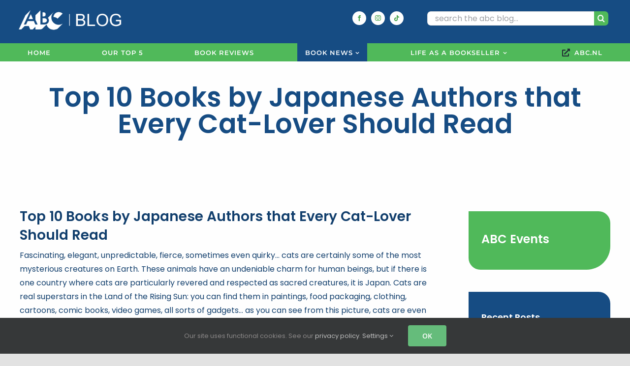

--- FILE ---
content_type: text/html; charset=UTF-8
request_url: https://blog.abc.nl/japanese-cat-lover-books/
body_size: 83074
content:
<!DOCTYPE html>
<html class="avada-html-layout-wide avada-html-header-position-top" lang="en-US" prefix="og: http://ogp.me/ns# fb: http://ogp.me/ns/fb#">
<head>
	<meta http-equiv="X-UA-Compatible" content="IE=edge" />
	<meta http-equiv="Content-Type" content="text/html; charset=utf-8"/>
	<meta name="viewport" content="width=device-width, initial-scale=1" />
	<meta name='robots' content='index, follow, max-image-preview:large, max-snippet:-1, max-video-preview:-1' />
	<style>img:is([sizes="auto" i], [sizes^="auto," i]) { contain-intrinsic-size: 3000px 1500px }</style>
	
	<!-- This site is optimized with the Yoast SEO Premium plugin v24.8 (Yoast SEO v26.4) - https://yoast.com/wordpress/plugins/seo/ -->
	<title>Top 10 Books by Japanese Authors that Every Cat-Lover Should Read</title>
	<meta name="description" content="Fascinating, elegant, unpredictable, fierce, sometimes even quirky. Here are some of the most fun Japanese books for cat lovers." />
	<link rel="canonical" href="https://blog.abc.nl/japanese-cat-lover-books/" />
	<meta property="og:locale" content="en_US" />
	<meta property="og:type" content="article" />
	<meta property="og:title" content="Top 10 Books by Japanese Authors that Every Cat-Lover Should Read" />
	<meta property="og:description" content="Fascinating, elegant, unpredictable, fierce, sometimes even quirky. Here are some of the most fun Japanese books for cat lovers." />
	<meta property="og:url" content="https://blog.abc.nl/japanese-cat-lover-books/" />
	<meta property="og:site_name" content="ABC Blog" />
	<meta property="article:publisher" content="https://www.facebook.com/theamericanbookcenter/" />
	<meta property="article:published_time" content="2022-03-07T15:31:45+00:00" />
	<meta property="article:modified_time" content="2022-08-27T12:27:59+00:00" />
	<meta property="og:image" content="https://blog.abc.nl/wp-content/uploads/2022/03/Image-1-1.jpg" />
	<meta property="og:image:width" content="700" />
	<meta property="og:image:height" content="466" />
	<meta property="og:image:type" content="image/jpeg" />
	<meta name="author" content="Carla" />
	<meta name="twitter:card" content="summary_large_image" />
	<meta name="twitter:creator" content="@ABCBooksNL" />
	<meta name="twitter:site" content="@ABCBooksNL" />
	<meta name="twitter:label1" content="Written by" />
	<meta name="twitter:data1" content="Carla" />
	<meta name="twitter:label2" content="Est. reading time" />
	<meta name="twitter:data2" content="9 minutes" />
	<script type="application/ld+json" class="yoast-schema-graph">{"@context":"https://schema.org","@graph":[{"@type":"Article","@id":"https://blog.abc.nl/japanese-cat-lover-books/#article","isPartOf":{"@id":"https://blog.abc.nl/japanese-cat-lover-books/"},"author":{"name":"Carla","@id":"https://blog.abc.nl/#/schema/person/7d0d04cee65f2632b6ffe403a9a5af22"},"headline":"Top 10 Books by Japanese Authors that Every Cat-Lover Should Read","datePublished":"2022-03-07T15:31:45+00:00","dateModified":"2022-08-27T12:27:59+00:00","mainEntityOfPage":{"@id":"https://blog.abc.nl/japanese-cat-lover-books/"},"wordCount":1462,"publisher":{"@id":"https://blog.abc.nl/#organization"},"image":{"@id":"https://blog.abc.nl/japanese-cat-lover-books/#primaryimage"},"thumbnailUrl":"https://blog.abc.nl/wp-content/uploads/2022/03/Image-1-1.jpg","keywords":["Best of Lists","Japanese Fiction"],"articleSection":["Best of lists","News &amp; Trending"],"inLanguage":"en-US"},{"@type":"WebPage","@id":"https://blog.abc.nl/japanese-cat-lover-books/","url":"https://blog.abc.nl/japanese-cat-lover-books/","name":"Top 10 Books by Japanese Authors that Every Cat-Lover Should Read","isPartOf":{"@id":"https://blog.abc.nl/#website"},"primaryImageOfPage":{"@id":"https://blog.abc.nl/japanese-cat-lover-books/#primaryimage"},"image":{"@id":"https://blog.abc.nl/japanese-cat-lover-books/#primaryimage"},"thumbnailUrl":"https://blog.abc.nl/wp-content/uploads/2022/03/Image-1-1.jpg","datePublished":"2022-03-07T15:31:45+00:00","dateModified":"2022-08-27T12:27:59+00:00","description":"Fascinating, elegant, unpredictable, fierce, sometimes even quirky. Here are some of the most fun Japanese books for cat lovers.","breadcrumb":{"@id":"https://blog.abc.nl/japanese-cat-lover-books/#breadcrumb"},"inLanguage":"en-US","potentialAction":[{"@type":"ReadAction","target":["https://blog.abc.nl/japanese-cat-lover-books/"]}]},{"@type":"ImageObject","inLanguage":"en-US","@id":"https://blog.abc.nl/japanese-cat-lover-books/#primaryimage","url":"https://blog.abc.nl/wp-content/uploads/2022/03/Image-1-1.jpg","contentUrl":"https://blog.abc.nl/wp-content/uploads/2022/03/Image-1-1.jpg","width":700,"height":466,"caption":"catlover 1"},{"@type":"BreadcrumbList","@id":"https://blog.abc.nl/japanese-cat-lover-books/#breadcrumb","itemListElement":[{"@type":"ListItem","position":1,"name":"Home","item":"https://blog.abc.nl/"},{"@type":"ListItem","position":2,"name":"Top 10 Books by Japanese Authors that Every Cat-Lover Should Read"}]},{"@type":"WebSite","@id":"https://blog.abc.nl/#website","url":"https://blog.abc.nl/","name":"ABC Blog","description":"The American Book Center Blog","publisher":{"@id":"https://blog.abc.nl/#organization"},"potentialAction":[{"@type":"SearchAction","target":{"@type":"EntryPoint","urlTemplate":"https://blog.abc.nl/?s={search_term_string}"},"query-input":{"@type":"PropertyValueSpecification","valueRequired":true,"valueName":"search_term_string"}}],"inLanguage":"en-US"},{"@type":"Organization","@id":"https://blog.abc.nl/#organization","name":"ABC Blog","url":"https://blog.abc.nl/","logo":{"@type":"ImageObject","inLanguage":"en-US","@id":"https://blog.abc.nl/#/schema/logo/image/","url":"https://blog.abc.nl/wp-content/uploads/2021/12/bloglogo_2015.png","contentUrl":"https://blog.abc.nl/wp-content/uploads/2021/12/bloglogo_2015.png","width":412,"height":73,"caption":"ABC Blog"},"image":{"@id":"https://blog.abc.nl/#/schema/logo/image/"},"sameAs":["https://www.facebook.com/theamericanbookcenter/","https://x.com/ABCBooksNL","https://www.instagram.com/theamericanbookcenter/","https://www.instagram.com/theamericanbookcenter_dh/","https://www.tiktok.com/@theamericanbookcenter"]},{"@type":"Person","@id":"https://blog.abc.nl/#/schema/person/7d0d04cee65f2632b6ffe403a9a5af22","name":"Carla","image":{"@type":"ImageObject","inLanguage":"en-US","@id":"https://blog.abc.nl/#/schema/person/image/","url":"https://secure.gravatar.com/avatar/7b4800372192698ef7460acf71ac6a46a4644bd3860d0ee0e2520833015b1d35?s=96&d=mm&r=g","contentUrl":"https://secure.gravatar.com/avatar/7b4800372192698ef7460acf71ac6a46a4644bd3860d0ee0e2520833015b1d35?s=96&d=mm&r=g","caption":"Carla"},"url":"https://blog.abc.nl/author/carla/"}]}</script>
	<!-- / Yoast SEO Premium plugin. -->


<link rel="alternate" type="application/rss+xml" title="ABC Blog &raquo; Feed" href="https://blog.abc.nl/feed/" />
<link rel="alternate" type="application/rss+xml" title="ABC Blog &raquo; Comments Feed" href="https://blog.abc.nl/comments/feed/" />
					<link rel="shortcut icon" href="https://blog.abc.nl/wp-content/uploads/2022/04/Favicon-64x64-1.png" type="image/x-icon" />
		
		
		
									<meta name="description" content="Top 10 Books by Japanese Authors that Every Cat-Lover Should Read
Fascinating, elegant, unpredictable, fierce, sometimes even quirky… cats are certainly some of the most mysterious creatures on Earth. These animals have an undeniable charm for human beings, but if there is one country where cats are particularly revered and respected as sacred creatures, it"/>
				
		<meta property="og:locale" content="en_US"/>
		<meta property="og:type" content="article"/>
		<meta property="og:site_name" content="ABC Blog"/>
		<meta property="og:title" content="Top 10 Books by Japanese Authors that Every Cat-Lover Should Read"/>
				<meta property="og:description" content="Top 10 Books by Japanese Authors that Every Cat-Lover Should Read
Fascinating, elegant, unpredictable, fierce, sometimes even quirky… cats are certainly some of the most mysterious creatures on Earth. These animals have an undeniable charm for human beings, but if there is one country where cats are particularly revered and respected as sacred creatures, it"/>
				<meta property="og:url" content="https://blog.abc.nl/japanese-cat-lover-books/"/>
										<meta property="article:published_time" content="2022-03-07T15:31:45+01:00"/>
							<meta property="article:modified_time" content="2022-08-27T12:27:59+01:00"/>
								<meta name="author" content="Carla"/>
								<meta property="og:image" content="https://blog.abc.nl/wp-content/uploads/2022/03/Image-1-1.jpg"/>
		<meta property="og:image:width" content="700"/>
		<meta property="og:image:height" content="466"/>
		<meta property="og:image:type" content="image/jpeg"/>
				<link rel='stylesheet' id='wp-block-library-css' href='https://blog.abc.nl/wp-includes/css/dist/block-library/style.min.css?ver=6.8.3' type='text/css' media='all' />
<style id='wp-block-library-theme-inline-css' type='text/css'>
.wp-block-audio :where(figcaption){color:#555;font-size:13px;text-align:center}.is-dark-theme .wp-block-audio :where(figcaption){color:#ffffffa6}.wp-block-audio{margin:0 0 1em}.wp-block-code{border:1px solid #ccc;border-radius:4px;font-family:Menlo,Consolas,monaco,monospace;padding:.8em 1em}.wp-block-embed :where(figcaption){color:#555;font-size:13px;text-align:center}.is-dark-theme .wp-block-embed :where(figcaption){color:#ffffffa6}.wp-block-embed{margin:0 0 1em}.blocks-gallery-caption{color:#555;font-size:13px;text-align:center}.is-dark-theme .blocks-gallery-caption{color:#ffffffa6}:root :where(.wp-block-image figcaption){color:#555;font-size:13px;text-align:center}.is-dark-theme :root :where(.wp-block-image figcaption){color:#ffffffa6}.wp-block-image{margin:0 0 1em}.wp-block-pullquote{border-bottom:4px solid;border-top:4px solid;color:currentColor;margin-bottom:1.75em}.wp-block-pullquote cite,.wp-block-pullquote footer,.wp-block-pullquote__citation{color:currentColor;font-size:.8125em;font-style:normal;text-transform:uppercase}.wp-block-quote{border-left:.25em solid;margin:0 0 1.75em;padding-left:1em}.wp-block-quote cite,.wp-block-quote footer{color:currentColor;font-size:.8125em;font-style:normal;position:relative}.wp-block-quote:where(.has-text-align-right){border-left:none;border-right:.25em solid;padding-left:0;padding-right:1em}.wp-block-quote:where(.has-text-align-center){border:none;padding-left:0}.wp-block-quote.is-large,.wp-block-quote.is-style-large,.wp-block-quote:where(.is-style-plain){border:none}.wp-block-search .wp-block-search__label{font-weight:700}.wp-block-search__button{border:1px solid #ccc;padding:.375em .625em}:where(.wp-block-group.has-background){padding:1.25em 2.375em}.wp-block-separator.has-css-opacity{opacity:.4}.wp-block-separator{border:none;border-bottom:2px solid;margin-left:auto;margin-right:auto}.wp-block-separator.has-alpha-channel-opacity{opacity:1}.wp-block-separator:not(.is-style-wide):not(.is-style-dots){width:100px}.wp-block-separator.has-background:not(.is-style-dots){border-bottom:none;height:1px}.wp-block-separator.has-background:not(.is-style-wide):not(.is-style-dots){height:2px}.wp-block-table{margin:0 0 1em}.wp-block-table td,.wp-block-table th{word-break:normal}.wp-block-table :where(figcaption){color:#555;font-size:13px;text-align:center}.is-dark-theme .wp-block-table :where(figcaption){color:#ffffffa6}.wp-block-video :where(figcaption){color:#555;font-size:13px;text-align:center}.is-dark-theme .wp-block-video :where(figcaption){color:#ffffffa6}.wp-block-video{margin:0 0 1em}:root :where(.wp-block-template-part.has-background){margin-bottom:0;margin-top:0;padding:1.25em 2.375em}
</style>
<style id='classic-theme-styles-inline-css' type='text/css'>
/*! This file is auto-generated */
.wp-block-button__link{color:#fff;background-color:#32373c;border-radius:9999px;box-shadow:none;text-decoration:none;padding:calc(.667em + 2px) calc(1.333em + 2px);font-size:1.125em}.wp-block-file__button{background:#32373c;color:#fff;text-decoration:none}
</style>
<style id='qsm-quiz-style-inline-css' type='text/css'>


</style>
<style id='global-styles-inline-css' type='text/css'>
:root{--wp--preset--aspect-ratio--square: 1;--wp--preset--aspect-ratio--4-3: 4/3;--wp--preset--aspect-ratio--3-4: 3/4;--wp--preset--aspect-ratio--3-2: 3/2;--wp--preset--aspect-ratio--2-3: 2/3;--wp--preset--aspect-ratio--16-9: 16/9;--wp--preset--aspect-ratio--9-16: 9/16;--wp--preset--color--black: #000000;--wp--preset--color--cyan-bluish-gray: #abb8c3;--wp--preset--color--white: #ffffff;--wp--preset--color--pale-pink: #f78da7;--wp--preset--color--vivid-red: #cf2e2e;--wp--preset--color--luminous-vivid-orange: #ff6900;--wp--preset--color--luminous-vivid-amber: #fcb900;--wp--preset--color--light-green-cyan: #7bdcb5;--wp--preset--color--vivid-green-cyan: #00d084;--wp--preset--color--pale-cyan-blue: #8ed1fc;--wp--preset--color--vivid-cyan-blue: #0693e3;--wp--preset--color--vivid-purple: #9b51e0;--wp--preset--color--awb-color-1: #ffffff;--wp--preset--color--awb-color-2: #f9f9fb;--wp--preset--color--awb-color-3: #f2f3f5;--wp--preset--color--awb-color-4: #e2e2e2;--wp--preset--color--awb-color-5: #50b95a;--wp--preset--color--awb-color-6: #4a4e57;--wp--preset--color--awb-color-7: #164c83;--wp--preset--color--awb-color-8: #212934;--wp--preset--color--awb-color-custom-10: rgba(255,0,0,0.65);--wp--preset--gradient--vivid-cyan-blue-to-vivid-purple: linear-gradient(135deg,rgba(6,147,227,1) 0%,rgb(155,81,224) 100%);--wp--preset--gradient--light-green-cyan-to-vivid-green-cyan: linear-gradient(135deg,rgb(122,220,180) 0%,rgb(0,208,130) 100%);--wp--preset--gradient--luminous-vivid-amber-to-luminous-vivid-orange: linear-gradient(135deg,rgba(252,185,0,1) 0%,rgba(255,105,0,1) 100%);--wp--preset--gradient--luminous-vivid-orange-to-vivid-red: linear-gradient(135deg,rgba(255,105,0,1) 0%,rgb(207,46,46) 100%);--wp--preset--gradient--very-light-gray-to-cyan-bluish-gray: linear-gradient(135deg,rgb(238,238,238) 0%,rgb(169,184,195) 100%);--wp--preset--gradient--cool-to-warm-spectrum: linear-gradient(135deg,rgb(74,234,220) 0%,rgb(151,120,209) 20%,rgb(207,42,186) 40%,rgb(238,44,130) 60%,rgb(251,105,98) 80%,rgb(254,248,76) 100%);--wp--preset--gradient--blush-light-purple: linear-gradient(135deg,rgb(255,206,236) 0%,rgb(152,150,240) 100%);--wp--preset--gradient--blush-bordeaux: linear-gradient(135deg,rgb(254,205,165) 0%,rgb(254,45,45) 50%,rgb(107,0,62) 100%);--wp--preset--gradient--luminous-dusk: linear-gradient(135deg,rgb(255,203,112) 0%,rgb(199,81,192) 50%,rgb(65,88,208) 100%);--wp--preset--gradient--pale-ocean: linear-gradient(135deg,rgb(255,245,203) 0%,rgb(182,227,212) 50%,rgb(51,167,181) 100%);--wp--preset--gradient--electric-grass: linear-gradient(135deg,rgb(202,248,128) 0%,rgb(113,206,126) 100%);--wp--preset--gradient--midnight: linear-gradient(135deg,rgb(2,3,129) 0%,rgb(40,116,252) 100%);--wp--preset--font-size--small: 12px;--wp--preset--font-size--medium: 20px;--wp--preset--font-size--large: 24px;--wp--preset--font-size--x-large: 42px;--wp--preset--font-size--normal: 16px;--wp--preset--font-size--xlarge: 32px;--wp--preset--font-size--huge: 48px;--wp--preset--spacing--20: 0.44rem;--wp--preset--spacing--30: 0.67rem;--wp--preset--spacing--40: 1rem;--wp--preset--spacing--50: 1.5rem;--wp--preset--spacing--60: 2.25rem;--wp--preset--spacing--70: 3.38rem;--wp--preset--spacing--80: 5.06rem;--wp--preset--shadow--natural: 6px 6px 9px rgba(0, 0, 0, 0.2);--wp--preset--shadow--deep: 12px 12px 50px rgba(0, 0, 0, 0.4);--wp--preset--shadow--sharp: 6px 6px 0px rgba(0, 0, 0, 0.2);--wp--preset--shadow--outlined: 6px 6px 0px -3px rgba(255, 255, 255, 1), 6px 6px rgba(0, 0, 0, 1);--wp--preset--shadow--crisp: 6px 6px 0px rgba(0, 0, 0, 1);}:where(.is-layout-flex){gap: 0.5em;}:where(.is-layout-grid){gap: 0.5em;}body .is-layout-flex{display: flex;}.is-layout-flex{flex-wrap: wrap;align-items: center;}.is-layout-flex > :is(*, div){margin: 0;}body .is-layout-grid{display: grid;}.is-layout-grid > :is(*, div){margin: 0;}:where(.wp-block-columns.is-layout-flex){gap: 2em;}:where(.wp-block-columns.is-layout-grid){gap: 2em;}:where(.wp-block-post-template.is-layout-flex){gap: 1.25em;}:where(.wp-block-post-template.is-layout-grid){gap: 1.25em;}.has-black-color{color: var(--wp--preset--color--black) !important;}.has-cyan-bluish-gray-color{color: var(--wp--preset--color--cyan-bluish-gray) !important;}.has-white-color{color: var(--wp--preset--color--white) !important;}.has-pale-pink-color{color: var(--wp--preset--color--pale-pink) !important;}.has-vivid-red-color{color: var(--wp--preset--color--vivid-red) !important;}.has-luminous-vivid-orange-color{color: var(--wp--preset--color--luminous-vivid-orange) !important;}.has-luminous-vivid-amber-color{color: var(--wp--preset--color--luminous-vivid-amber) !important;}.has-light-green-cyan-color{color: var(--wp--preset--color--light-green-cyan) !important;}.has-vivid-green-cyan-color{color: var(--wp--preset--color--vivid-green-cyan) !important;}.has-pale-cyan-blue-color{color: var(--wp--preset--color--pale-cyan-blue) !important;}.has-vivid-cyan-blue-color{color: var(--wp--preset--color--vivid-cyan-blue) !important;}.has-vivid-purple-color{color: var(--wp--preset--color--vivid-purple) !important;}.has-black-background-color{background-color: var(--wp--preset--color--black) !important;}.has-cyan-bluish-gray-background-color{background-color: var(--wp--preset--color--cyan-bluish-gray) !important;}.has-white-background-color{background-color: var(--wp--preset--color--white) !important;}.has-pale-pink-background-color{background-color: var(--wp--preset--color--pale-pink) !important;}.has-vivid-red-background-color{background-color: var(--wp--preset--color--vivid-red) !important;}.has-luminous-vivid-orange-background-color{background-color: var(--wp--preset--color--luminous-vivid-orange) !important;}.has-luminous-vivid-amber-background-color{background-color: var(--wp--preset--color--luminous-vivid-amber) !important;}.has-light-green-cyan-background-color{background-color: var(--wp--preset--color--light-green-cyan) !important;}.has-vivid-green-cyan-background-color{background-color: var(--wp--preset--color--vivid-green-cyan) !important;}.has-pale-cyan-blue-background-color{background-color: var(--wp--preset--color--pale-cyan-blue) !important;}.has-vivid-cyan-blue-background-color{background-color: var(--wp--preset--color--vivid-cyan-blue) !important;}.has-vivid-purple-background-color{background-color: var(--wp--preset--color--vivid-purple) !important;}.has-black-border-color{border-color: var(--wp--preset--color--black) !important;}.has-cyan-bluish-gray-border-color{border-color: var(--wp--preset--color--cyan-bluish-gray) !important;}.has-white-border-color{border-color: var(--wp--preset--color--white) !important;}.has-pale-pink-border-color{border-color: var(--wp--preset--color--pale-pink) !important;}.has-vivid-red-border-color{border-color: var(--wp--preset--color--vivid-red) !important;}.has-luminous-vivid-orange-border-color{border-color: var(--wp--preset--color--luminous-vivid-orange) !important;}.has-luminous-vivid-amber-border-color{border-color: var(--wp--preset--color--luminous-vivid-amber) !important;}.has-light-green-cyan-border-color{border-color: var(--wp--preset--color--light-green-cyan) !important;}.has-vivid-green-cyan-border-color{border-color: var(--wp--preset--color--vivid-green-cyan) !important;}.has-pale-cyan-blue-border-color{border-color: var(--wp--preset--color--pale-cyan-blue) !important;}.has-vivid-cyan-blue-border-color{border-color: var(--wp--preset--color--vivid-cyan-blue) !important;}.has-vivid-purple-border-color{border-color: var(--wp--preset--color--vivid-purple) !important;}.has-vivid-cyan-blue-to-vivid-purple-gradient-background{background: var(--wp--preset--gradient--vivid-cyan-blue-to-vivid-purple) !important;}.has-light-green-cyan-to-vivid-green-cyan-gradient-background{background: var(--wp--preset--gradient--light-green-cyan-to-vivid-green-cyan) !important;}.has-luminous-vivid-amber-to-luminous-vivid-orange-gradient-background{background: var(--wp--preset--gradient--luminous-vivid-amber-to-luminous-vivid-orange) !important;}.has-luminous-vivid-orange-to-vivid-red-gradient-background{background: var(--wp--preset--gradient--luminous-vivid-orange-to-vivid-red) !important;}.has-very-light-gray-to-cyan-bluish-gray-gradient-background{background: var(--wp--preset--gradient--very-light-gray-to-cyan-bluish-gray) !important;}.has-cool-to-warm-spectrum-gradient-background{background: var(--wp--preset--gradient--cool-to-warm-spectrum) !important;}.has-blush-light-purple-gradient-background{background: var(--wp--preset--gradient--blush-light-purple) !important;}.has-blush-bordeaux-gradient-background{background: var(--wp--preset--gradient--blush-bordeaux) !important;}.has-luminous-dusk-gradient-background{background: var(--wp--preset--gradient--luminous-dusk) !important;}.has-pale-ocean-gradient-background{background: var(--wp--preset--gradient--pale-ocean) !important;}.has-electric-grass-gradient-background{background: var(--wp--preset--gradient--electric-grass) !important;}.has-midnight-gradient-background{background: var(--wp--preset--gradient--midnight) !important;}.has-small-font-size{font-size: var(--wp--preset--font-size--small) !important;}.has-medium-font-size{font-size: var(--wp--preset--font-size--medium) !important;}.has-large-font-size{font-size: var(--wp--preset--font-size--large) !important;}.has-x-large-font-size{font-size: var(--wp--preset--font-size--x-large) !important;}
:where(.wp-block-post-template.is-layout-flex){gap: 1.25em;}:where(.wp-block-post-template.is-layout-grid){gap: 1.25em;}
:where(.wp-block-columns.is-layout-flex){gap: 2em;}:where(.wp-block-columns.is-layout-grid){gap: 2em;}
:root :where(.wp-block-pullquote){font-size: 1.5em;line-height: 1.6;}
</style>
<link rel='stylesheet' id='mailerlite_forms.css-css' href='https://blog.abc.nl/wp-content/plugins/official-mailerlite-sign-up-forms/assets/css/mailerlite_forms.css?ver=1.7.14' type='text/css' media='all' />
<link rel='stylesheet' id='child-style-css' href='https://blog.abc.nl/wp-content/themes/Avada-Child-Theme/style.css?ver=6.8.3' type='text/css' media='all' />
<link rel='stylesheet' id='fusion-dynamic-css-css' href='https://blog.abc.nl/wp-content/uploads/fusion-styles/f4742bb71cf457ade9d99ac097c0fb47.min.css?ver=3.12.2' type='text/css' media='all' />
<script type="text/javascript" async src="https://blog.abc.nl/wp-content/plugins/burst-statistics/helpers/timeme/timeme.min.js?ver=1762867240" id="burst-timeme-js"></script>
<script type="text/javascript" id="burst-js-extra">
/* <![CDATA[ */
var burst = {"tracking":{"isInitialHit":true,"lastUpdateTimestamp":0,"beacon_url":"https:\/\/blog.abc.nl\/wp-content\/plugins\/burst-statistics\/endpoint.php","ajaxUrl":"https:\/\/blog.abc.nl\/wp-admin\/admin-ajax.php"},"options":{"cookieless":0,"pageUrl":"https:\/\/blog.abc.nl\/japanese-cat-lover-books\/","beacon_enabled":1,"do_not_track":0,"enable_turbo_mode":0,"track_url_change":0,"cookie_retention_days":30,"debug":0},"goals":{"completed":[],"scriptUrl":"https:\/\/blog.abc.nl\/wp-content\/plugins\/burst-statistics\/assets\/js\/build\/burst-goals.js?v=1762867240","active":[]},"cache":{"uid":null,"fingerprint":null,"isUserAgent":null,"isDoNotTrack":null,"useCookies":null}};
/* ]]> */
</script>
<script type="text/javascript" async src="https://blog.abc.nl/wp-content/plugins/burst-statistics/assets/js/build/burst.min.js?ver=1762867240" id="burst-js"></script>
<script type="text/javascript" src="https://blog.abc.nl/wp-includes/js/jquery/jquery.min.js?ver=3.7.1" id="jquery-core-js"></script>
<link rel="https://api.w.org/" href="https://blog.abc.nl/wp-json/" /><link rel="alternate" title="JSON" type="application/json" href="https://blog.abc.nl/wp-json/wp/v2/posts/911" /><link rel="EditURI" type="application/rsd+xml" title="RSD" href="https://blog.abc.nl/xmlrpc.php?rsd" />
<meta name="generator" content="WordPress 6.8.3" />
<link rel='shortlink' href='https://blog.abc.nl/?p=911' />
<link rel="alternate" title="oEmbed (JSON)" type="application/json+oembed" href="https://blog.abc.nl/wp-json/oembed/1.0/embed?url=https%3A%2F%2Fblog.abc.nl%2Fjapanese-cat-lover-books%2F" />
<link rel="alternate" title="oEmbed (XML)" type="text/xml+oembed" href="https://blog.abc.nl/wp-json/oembed/1.0/embed?url=https%3A%2F%2Fblog.abc.nl%2Fjapanese-cat-lover-books%2F&#038;format=xml" />
        <!-- MailerLite Universal -->
        <script>
            (function(w,d,e,u,f,l,n){w[f]=w[f]||function(){(w[f].q=w[f].q||[])
                .push(arguments);},l=d.createElement(e),l.async=1,l.src=u,
                n=d.getElementsByTagName(e)[0],n.parentNode.insertBefore(l,n);})
            (window,document,'script','https://assets.mailerlite.com/js/universal.js','ml');
            ml('account', '1026529');
            ml('enablePopups', true);
        </script>
        <!-- End MailerLite Universal -->
        <meta name="generator" content="performance-lab 4.0.0; plugins: ">
<link rel="preload" href="https://blog.abc.nl/wp-content/themes/Avada/includes/lib/assets/fonts/icomoon/awb-icons.woff" as="font" type="font/woff" crossorigin><link rel="preload" href="//blog.abc.nl/wp-content/themes/Avada/includes/lib/assets/fonts/fontawesome/webfonts/fa-brands-400.woff2" as="font" type="font/woff2" crossorigin><link rel="preload" href="//blog.abc.nl/wp-content/themes/Avada/includes/lib/assets/fonts/fontawesome/webfonts/fa-regular-400.woff2" as="font" type="font/woff2" crossorigin><link rel="preload" href="//blog.abc.nl/wp-content/themes/Avada/includes/lib/assets/fonts/fontawesome/webfonts/fa-solid-900.woff2" as="font" type="font/woff2" crossorigin><style type="text/css" id="css-fb-visibility">@media screen and (max-width: 640px){.fusion-no-small-visibility{display:none !important;}body .sm-text-align-center{text-align:center !important;}body .sm-text-align-left{text-align:left !important;}body .sm-text-align-right{text-align:right !important;}body .sm-flex-align-center{justify-content:center !important;}body .sm-flex-align-flex-start{justify-content:flex-start !important;}body .sm-flex-align-flex-end{justify-content:flex-end !important;}body .sm-mx-auto{margin-left:auto !important;margin-right:auto !important;}body .sm-ml-auto{margin-left:auto !important;}body .sm-mr-auto{margin-right:auto !important;}body .fusion-absolute-position-small{position:absolute;top:auto;width:100%;}.awb-sticky.awb-sticky-small{ position: sticky; top: var(--awb-sticky-offset,0); }}@media screen and (min-width: 641px) and (max-width: 1024px){.fusion-no-medium-visibility{display:none !important;}body .md-text-align-center{text-align:center !important;}body .md-text-align-left{text-align:left !important;}body .md-text-align-right{text-align:right !important;}body .md-flex-align-center{justify-content:center !important;}body .md-flex-align-flex-start{justify-content:flex-start !important;}body .md-flex-align-flex-end{justify-content:flex-end !important;}body .md-mx-auto{margin-left:auto !important;margin-right:auto !important;}body .md-ml-auto{margin-left:auto !important;}body .md-mr-auto{margin-right:auto !important;}body .fusion-absolute-position-medium{position:absolute;top:auto;width:100%;}.awb-sticky.awb-sticky-medium{ position: sticky; top: var(--awb-sticky-offset,0); }}@media screen and (min-width: 1025px){.fusion-no-large-visibility{display:none !important;}body .lg-text-align-center{text-align:center !important;}body .lg-text-align-left{text-align:left !important;}body .lg-text-align-right{text-align:right !important;}body .lg-flex-align-center{justify-content:center !important;}body .lg-flex-align-flex-start{justify-content:flex-start !important;}body .lg-flex-align-flex-end{justify-content:flex-end !important;}body .lg-mx-auto{margin-left:auto !important;margin-right:auto !important;}body .lg-ml-auto{margin-left:auto !important;}body .lg-mr-auto{margin-right:auto !important;}body .fusion-absolute-position-large{position:absolute;top:auto;width:100%;}.awb-sticky.awb-sticky-large{ position: sticky; top: var(--awb-sticky-offset,0); }}</style>		<script type="text/javascript">
			var doc = document.documentElement;
			doc.setAttribute( 'data-useragent', navigator.userAgent );
		</script>
		<!-- Google Analytics -->
<noscript class="fusion-hidden" data-privacy-script="true" data-privacy-type="tracking">
	(function(i,s,o,g,r,a,m){i['GoogleAnalyticsObject']=r;i[r]=i[r]||function(){
	(i[r].q=i[r].q||[]).push(arguments)},i[r].l=1*new Date();a=s.createElement(o),
	m=s.getElementsByTagName(o)[0];a.async=1;a.data-privacy-src=g;m.parentNode.insertBefore(a,m)
	})(window,document,'script','https://www.google-analytics.com/analytics.js','ga');

	ga('create', 'UA-26967246-1', 'auto');
	ga('set', 'anonymizeIp', true);
	ga('send', 'pageview');
</noscript>
<!-- End Google Analytics -->

<!-- Global site tag (gtag.js) - Google Analytics -->
<noscript class="fusion-hidden" data-privacy-script="true" data-privacy-type="tracking" async data-privacy-src="https://www.googletagmanager.com/gtag/js?id=G-841MTDLYBL"></noscript>
<noscript class="fusion-hidden" data-privacy-script="true" data-privacy-type="tracking">
	window.dataLayer = window.dataLayer || [];
	function gtag(){dataLayer.push(arguments);}
	gtag('js', new Date());
	gtag('config', 'G-841MTDLYBL');
</noscript>
	</head>

<body class="wp-singular post-template-default single single-post postid-911 single-format-standard wp-theme-Avada wp-child-theme-Avada-Child-Theme has-sidebar fusion-image-hovers fusion-pagination-sizing fusion-button_type-flat fusion-button_span-no fusion-button_gradient-linear avada-image-rollover-circle-yes avada-image-rollover-no fusion-body ltr fusion-sticky-header no-tablet-sticky-header no-mobile-sticky-header no-mobile-slidingbar no-mobile-totop fusion-disable-outline fusion-sub-menu-fade mobile-logo-pos-left layout-wide-mode avada-has-boxed-modal-shadow- layout-scroll-offset-full avada-has-zero-margin-offset-top fusion-top-header menu-text-align-center mobile-menu-design-classic fusion-show-pagination-text fusion-header-layout-v4 avada-responsive avada-footer-fx-sticky avada-menu-highlight-style-bar fusion-search-form-clean fusion-main-menu-search-overlay fusion-avatar-circle avada-dropdown-styles avada-blog-layout-medium avada-blog-archive-layout-medium avada-header-shadow-no avada-menu-icon-position-left avada-has-megamenu-shadow avada-has-mobile-menu-search avada-has-main-nav-search-icon avada-has-breadcrumb-mobile-hidden avada-has-titlebar-content_only avada-header-border-color-full-transparent avada-has-pagination-width_height avada-flyout-menu-direction-fade avada-ec-views-v1" data-awb-post-id="911" data-burst_id="911" data-burst_type="post">
		<a class="skip-link screen-reader-text" href="#content">Skip to content</a>

	<div id="boxed-wrapper">
		
		<div id="wrapper" class="fusion-wrapper">
			<div id="home" style="position:relative;top:-1px;"></div>
												<div class="fusion-tb-header"><div class="fusion-fullwidth fullwidth-box fusion-builder-row-1 fusion-flex-container has-pattern-background has-mask-background nonhundred-percent-fullwidth non-hundred-percent-height-scrolling" style="--awb-border-radius-top-left:0px;--awb-border-radius-top-right:0px;--awb-border-radius-bottom-right:0px;--awb-border-radius-bottom-left:0px;--awb-padding-top:12px;--awb-padding-right:20px;--awb-padding-bottom:6px;--awb-padding-left:12px;--awb-background-color:#164c83;--awb-flex-wrap:wrap;" ><div class="fusion-builder-row fusion-row fusion-flex-align-items-center fusion-flex-content-wrap" style="max-width:1248px;margin-left: calc(-4% / 2 );margin-right: calc(-4% / 2 );"><div class="fusion-layout-column fusion_builder_column fusion-builder-column-0 fusion_builder_column_1_3 1_3 fusion-flex-column fusion-column-inner-bg-wrapper" style="--awb-inner-bg-size:cover;--awb-width-large:33.333333333333%;--awb-margin-top-large:0px;--awb-spacing-right-large:5.76%;--awb-margin-bottom-large:20px;--awb-spacing-left-large:5.76%;--awb-width-medium:33.333333333333%;--awb-order-medium:0;--awb-spacing-right-medium:5.76%;--awb-spacing-left-medium:5.76%;--awb-width-small:100%;--awb-order-small:0;--awb-spacing-right-small:1.92%;--awb-spacing-left-small:1.92%;"><span class="fusion-column-inner-bg hover-type-none"><a class="fusion-column-anchor" href="/"><span class="fusion-column-inner-bg-image"></span></a></span><div class="fusion-column-wrapper fusion-column-has-shadow fusion-flex-justify-content-flex-start fusion-content-layout-column"><div class="fusion-image-element " style="--awb-margin-top:8px;--awb-max-width:240px;--awb-caption-title-font-family:var(--h2_typography-font-family);--awb-caption-title-font-weight:var(--h2_typography-font-weight);--awb-caption-title-font-style:var(--h2_typography-font-style);--awb-caption-title-size:var(--h2_typography-font-size);--awb-caption-title-transform:var(--h2_typography-text-transform);--awb-caption-title-line-height:var(--h2_typography-line-height);--awb-caption-title-letter-spacing:var(--h2_typography-letter-spacing);"><span class=" fusion-imageframe imageframe-none imageframe-1 hover-type-none"><img decoding="async" width="300" height="53" title="ABC-Blog-logo-wit" src="https://blog.abc.nl/wp-content/uploads/2021/12/ABC-Blog-logo-wit.png" data-orig-src="https://blog.abc.nl/wp-content/uploads/2021/12/ABC-Blog-logo-wit-300x53.png" alt class="lazyload img-responsive wp-image-2450" srcset="data:image/svg+xml,%3Csvg%20xmlns%3D%27http%3A%2F%2Fwww.w3.org%2F2000%2Fsvg%27%20width%3D%27500%27%20height%3D%2788%27%20viewBox%3D%270%200%20500%2088%27%3E%3Crect%20width%3D%27500%27%20height%3D%2788%27%20fill-opacity%3D%220%22%2F%3E%3C%2Fsvg%3E" data-srcset="https://blog.abc.nl/wp-content/uploads/2021/12/ABC-Blog-logo-wit-200x35.png 200w, https://blog.abc.nl/wp-content/uploads/2021/12/ABC-Blog-logo-wit-400x70.png 400w, https://blog.abc.nl/wp-content/uploads/2021/12/ABC-Blog-logo-wit.png 500w" data-sizes="auto" data-orig-sizes="(max-width: 640px) 100vw, 400px" /></span></div></div></div><div class="fusion-layout-column fusion_builder_column fusion-builder-column-1 fusion_builder_column_1_3 1_3 fusion-flex-column fusion-flex-align-self-center" style="--awb-padding-right:0px;--awb-bg-size:cover;--awb-width-large:33.333333333333%;--awb-margin-top-large:0px;--awb-spacing-right-large:5.76%;--awb-margin-bottom-large:20px;--awb-spacing-left-large:5.76%;--awb-width-medium:33.333333333333%;--awb-order-medium:0;--awb-spacing-right-medium:5.76%;--awb-spacing-left-medium:5.76%;--awb-width-small:100%;--awb-order-small:0;--awb-spacing-right-small:1.92%;--awb-spacing-left-small:1.92%;"><div class="fusion-column-wrapper fusion-column-has-shadow fusion-flex-justify-content-flex-end fusion-content-layout-column"><div class="fusion-social-links fusion-social-links-1" style="--awb-margin-top:0px;--awb-margin-right:0px;--awb-margin-bottom:0px;--awb-margin-left:0px;--awb-alignment:right;--awb-box-border-top:0px;--awb-box-border-right:0px;--awb-box-border-bottom:0px;--awb-box-border-left:0px;--awb-icon-colors-hover:rgba(70,163,76,0.8);--awb-box-colors-hover:rgba(254,254,254,0.8);--awb-box-border-color:var(--awb-color3);--awb-box-border-color-hover:var(--awb-color4);"><div class="fusion-social-networks boxed-icons color-type-custom"><div class="fusion-social-networks-wrapper"><a class="fusion-social-network-icon fusion-tooltip fusion-facebook awb-icon-facebook" style="color:#46a34c;font-size:12px;width:12px;background-color:#fefefe;border-color:#fefefe;border-radius:120px;" data-placement="top" data-title="Facebook" data-toggle="tooltip" title="Facebook" aria-label="facebook" target="_blank" rel="noopener noreferrer" href="https://www.facebook.com/theamericanbookcenter/"></a><a class="fusion-social-network-icon fusion-tooltip fusion-instagram awb-icon-instagram" style="color:#46a34c;font-size:12px;width:12px;background-color:#fefefe;border-color:#fefefe;border-radius:120px;" data-placement="top" data-title="Instagram" data-toggle="tooltip" title="Instagram" aria-label="instagram" target="_blank" rel="noopener noreferrer" href="https://www.instagram.com/theamericanbookcenter/"></a><a class="fusion-social-network-icon fusion-tooltip fusion-tiktok awb-icon-tiktok" style="color:#46a34c;font-size:12px;width:12px;background-color:#fefefe;border-color:#fefefe;border-radius:120px;" data-placement="top" data-title="Tiktok" data-toggle="tooltip" title="Tiktok" aria-label="tiktok" target="_blank" rel="noopener noreferrer" href="https://www.tiktok.com/@theamericanbookcenter"></a></div></div></div></div></div><div class="fusion-layout-column fusion_builder_column fusion-builder-column-2 fusion_builder_column_1_3 1_3 fusion-flex-column" style="--awb-bg-size:cover;--awb-width-large:33.333333333333%;--awb-margin-top-large:0px;--awb-spacing-right-large:5.76%;--awb-margin-bottom-large:20px;--awb-spacing-left-large:5.76%;--awb-width-medium:33.333333333333%;--awb-order-medium:0;--awb-spacing-right-medium:5.76%;--awb-spacing-left-medium:5.76%;--awb-width-small:100%;--awb-order-small:0;--awb-spacing-right-small:1.92%;--awb-spacing-left-small:1.92%;"><div class="fusion-column-wrapper fusion-column-has-shadow fusion-flex-justify-content-flex-start fusion-content-layout-column"><div class="fusion-search-element fusion-search-element-1 fusion-search-form-classic" style="--awb-input-height:1.8em;--awb-border-radius:7px;">		<form role="search" class="searchform fusion-search-form  fusion-live-search fusion-search-form-classic" method="get" action="https://blog.abc.nl/">
			<div class="fusion-search-form-content">

				
				<div class="fusion-search-field search-field">
					<label><span class="screen-reader-text">Search for:</span>
													<input type="search" class="s fusion-live-search-input" name="s" id="fusion-live-search-input-0" autocomplete="off" placeholder="search the abc blog..." required aria-required="true" aria-label="search the abc blog..."/>
											</label>
				</div>
				<div class="fusion-search-button search-button">
					<input type="submit" class="fusion-search-submit searchsubmit" aria-label="Search" value="&#xf002;" />
										<div class="fusion-slider-loading"></div>
									</div>

				<input type="hidden" name="post_type[]" value="post" /><input type="hidden" name="post_type[]" value="page" /><input type="hidden" name="post_type[]" value="book_review" /><input type="hidden" name="search_limit_to_post_titles" value="0" /><input type="hidden" name="add_woo_product_skus" value="0" /><input type="hidden" name="live_min_character" value="4" /><input type="hidden" name="live_posts_per_page" value="100" /><input type="hidden" name="live_search_display_featured_image" value="1" /><input type="hidden" name="live_search_display_post_type" value="1" /><input type="hidden" name="fs" value="1" />
			</div>


							<div class="fusion-search-results-wrapper"><div class="fusion-search-results"></div></div>
			
		</form>
		</div></div></div></div></div><div class="fusion-fullwidth fullwidth-box fusion-builder-row-2 fusion-flex-container has-pattern-background has-mask-background nonhundred-percent-fullwidth non-hundred-percent-height-scrolling" style="--awb-border-radius-top-left:0px;--awb-border-radius-top-right:0px;--awb-border-radius-bottom-right:0px;--awb-border-radius-bottom-left:0px;--awb-padding-top:0px;--awb-padding-right:0px;--awb-padding-bottom:0px;--awb-padding-left:0px;--awb-margin-top:0px;--awb-margin-bottom:0px;--awb-min-height:1.6em;--awb-background-color:var(--awb-color5);--awb-flex-wrap:wrap;" ><div class="fusion-builder-row fusion-row fusion-flex-align-items-stretch fusion-flex-justify-content-space-between fusion-flex-content-wrap" style="max-width:calc( 1200px + 0px );margin-left: calc(-0px / 2 );margin-right: calc(-0px / 2 );"><div class="fusion-layout-column fusion_builder_column fusion-builder-column-3 fusion_builder_column_1_1 1_1 fusion-flex-column fusion-flex-align-self-stretch" style="--awb-bg-size:cover;--awb-width-large:100%;--awb-margin-top-large:0px;--awb-spacing-right-large:0px;--awb-margin-bottom-large:0px;--awb-spacing-left-large:0px;--awb-width-medium:100%;--awb-order-medium:0;--awb-spacing-right-medium:0px;--awb-spacing-left-medium:0px;--awb-width-small:100%;--awb-order-small:0;--awb-spacing-right-small:0px;--awb-spacing-left-small:0px;"><div class="fusion-column-wrapper fusion-column-has-shadow fusion-flex-justify-content-center fusion-content-layout-column"><nav class="awb-menu awb-menu_row awb-menu_em-hover mobile-mode-collapse-to-button awb-menu_icons-left awb-menu_dc-yes mobile-trigger-fullwidth-off awb-menu_mobile-toggle awb-menu_indent-left mobile-size-column-relative loading mega-menu-loading awb-menu_desktop awb-menu_dropdown awb-menu_expand-right awb-menu_transition-fade" style="--awb-font-size:90%;--awb-margin-top:0px;--awb-margin-bottom:0px;--awb-text-transform:uppercase;--awb-min-height:1.6em;--awb-justify-content:space-between;--awb-items-padding-top:5px;--awb-items-padding-right:16px;--awb-items-padding-bottom:4px;--awb-items-padding-left:16px;--awb-color:#fefefe;--awb-letter-spacing:1px;--awb-active-color:var(--awb-color1);--awb-active-bg:var(--awb-color7);--awb-submenu-color:var(--awb-color1);--awb-submenu-bg:var(--awb-color5);--awb-submenu-active-bg:var(--awb-color7);--awb-submenu-active-color:var(--awb-color1);--awb-submenu-text-transform:none;--awb-icons-hover-color:var(--awb-color1);--awb-main-justify-content:flex-start;--awb-mobile-bg:var(--awb-color5);--awb-mobile-color:var(--awb-color1);--awb-mobile-trigger-color:var(--awb-color1);--awb-mobile-trigger-background-color:var(--awb-color5);--awb-justify-title:flex-start;--awb-mobile-justify:flex-start;--awb-mobile-caret-left:auto;--awb-mobile-caret-right:0;--awb-fusion-font-family-typography:&quot;Montserrat&quot;;--awb-fusion-font-style-typography:normal;--awb-fusion-font-weight-typography:600;--awb-fusion-font-family-submenu-typography:inherit;--awb-fusion-font-style-submenu-typography:normal;--awb-fusion-font-weight-submenu-typography:400;--awb-fusion-font-family-mobile-typography:inherit;--awb-fusion-font-style-mobile-typography:normal;--awb-fusion-font-weight-mobile-typography:400;" aria-label="Main menu" data-breakpoint="1024" data-count="0" data-transition-type="fade" data-transition-time="300" data-expand="right"><button type="button" class="awb-menu__m-toggle awb-menu__m-toggle_no-text" aria-expanded="false" aria-controls="menu-main-menu"><span class="awb-menu__m-toggle-inner"><span class="collapsed-nav-text"><span class="screen-reader-text">Toggle Navigation</span></span><span class="awb-menu__m-collapse-icon awb-menu__m-collapse-icon_no-text"><span class="awb-menu__m-collapse-icon-open awb-menu__m-collapse-icon-open_no-text fa-bars fas"></span><span class="awb-menu__m-collapse-icon-close awb-menu__m-collapse-icon-close_no-text fa-times fas"></span></span></span></button><ul id="menu-main-menu" class="fusion-menu awb-menu__main-ul awb-menu__main-ul_row"><li  id="menu-item-78"  class="menu-item menu-item-type-post_type menu-item-object-page menu-item-home menu-item-78 awb-menu__li awb-menu__main-li awb-menu__main-li_regular"  data-item-id="78"><span class="awb-menu__main-background-default awb-menu__main-background-default_fade"></span><span class="awb-menu__main-background-active awb-menu__main-background-active_fade"></span><a  href="https://blog.abc.nl/" class="awb-menu__main-a awb-menu__main-a_regular"><span class="menu-text">Home</span></a></li><li  id="menu-item-7589"  class="menu-item menu-item-type-taxonomy menu-item-object-category menu-item-7589 awb-menu__li awb-menu__main-li awb-menu__main-li_regular"  data-item-id="7589"><span class="awb-menu__main-background-default awb-menu__main-background-default_fade"></span><span class="awb-menu__main-background-active awb-menu__main-background-active_fade"></span><a  href="https://blog.abc.nl/category/our-top-5/" class="awb-menu__main-a awb-menu__main-a_regular"><span class="menu-text">Our Top 5</span></a></li><li  id="menu-item-8185"  class="menu-item menu-item-type-custom menu-item-object-custom menu-item-8185 awb-menu__li awb-menu__main-li awb-menu__main-li_regular"  data-item-id="8185"><span class="awb-menu__main-background-default awb-menu__main-background-default_fade"></span><span class="awb-menu__main-background-active awb-menu__main-background-active_fade"></span><a  href="https://blog.abc.nl/category/book-reviews/" class="awb-menu__main-a awb-menu__main-a_regular"><span class="menu-text">Book Reviews</span></a></li><li  id="menu-item-631"  class="menu-item menu-item-type-taxonomy menu-item-object-category current-post-ancestor current-menu-parent current-post-parent menu-item-has-children menu-item-631 awb-menu__li awb-menu__main-li awb-menu__main-li_regular"  data-item-id="631"><span class="awb-menu__main-background-default awb-menu__main-background-default_fade"></span><span class="awb-menu__main-background-active awb-menu__main-background-active_fade"></span><a  href="https://blog.abc.nl/category/news-trending/" class="awb-menu__main-a awb-menu__main-a_regular"><span class="menu-text">Book news</span><span class="awb-menu__open-nav-submenu-hover"></span></a><button type="button" aria-label="Open submenu of Book news" aria-expanded="false" class="awb-menu__open-nav-submenu_mobile awb-menu__open-nav-submenu_main"></button><ul class="awb-menu__sub-ul awb-menu__sub-ul_main"><li  id="menu-item-2588"  class="menu-item menu-item-type-custom menu-item-object-custom menu-item-2588 awb-menu__li awb-menu__sub-li" ><a  href="https://blog.abc.nl/category/best-of-lists/" class="awb-menu__sub-a"><span>Best of Lists</span></a></li><li  id="menu-item-3208"  class="menu-item menu-item-type-taxonomy menu-item-object-category menu-item-3208 awb-menu__li awb-menu__sub-li" ><a  href="https://blog.abc.nl/category/abc-staff-picks/" class="awb-menu__sub-a"><span>ABC staff picks</span></a></li></ul></li><li  id="menu-item-772"  class="menu-item menu-item-type-post_type menu-item-object-page menu-item-has-children menu-item-772 awb-menu__li awb-menu__main-li awb-menu__main-li_regular"  data-item-id="772"><span class="awb-menu__main-background-default awb-menu__main-background-default_fade"></span><span class="awb-menu__main-background-active awb-menu__main-background-active_fade"></span><a  href="https://blog.abc.nl/life-as-a-bookseller/" class="awb-menu__main-a awb-menu__main-a_regular"><span class="menu-text">Life as a Bookseller</span><span class="awb-menu__open-nav-submenu-hover"></span></a><button type="button" aria-label="Open submenu of Life as a Bookseller" aria-expanded="false" class="awb-menu__open-nav-submenu_mobile awb-menu__open-nav-submenu_main"></button><ul class="awb-menu__sub-ul awb-menu__sub-ul_main"><li  id="menu-item-2589"  class="menu-item menu-item-type-custom menu-item-object-custom menu-item-2589 awb-menu__li awb-menu__sub-li" ><a  href="https://blog.abc.nl/category/anecdotes/" class="awb-menu__sub-a"><span>Anecdotes</span></a></li><li  id="menu-item-2590"  class="menu-item menu-item-type-custom menu-item-object-custom menu-item-2590 awb-menu__li awb-menu__sub-li" ><a  href="https://blog.abc.nl/category/interviews/" class="awb-menu__sub-a"><span>Interviews</span></a></li><li  id="menu-item-3206"  class="menu-item menu-item-type-taxonomy menu-item-object-category menu-item-3206 awb-menu__li awb-menu__sub-li" ><a  href="https://blog.abc.nl/category/funny-questions/" class="awb-menu__sub-a"><span>Funny Questions</span></a></li></ul></li><li  id="menu-item-2445"  class="menu-item menu-item-type-custom menu-item-object-custom menu-item-2445 awb-menu__li awb-menu__main-li awb-menu__main-li_regular"  data-item-id="2445"><span class="awb-menu__main-background-default awb-menu__main-background-default_fade"></span><span class="awb-menu__main-background-active awb-menu__main-background-active_fade"></span><a  href="https://abc.nl/" class="awb-menu__main-a awb-menu__main-a_regular fusion-flex-link"><span class="awb-menu__i awb-menu__i_main fusion-megamenu-icon"><i class="glyphicon fa-external-link-alt fas" aria-hidden="true"></i></span><span class="menu-text">abc.nl</span></a></li></ul></nav></div></div></div></div>
</div>		<div id="sliders-container" class="fusion-slider-visibility">
					</div>
											
			<section class="avada-page-titlebar-wrapper" aria-label="Page Title Bar">
	<div class="fusion-page-title-bar fusion-page-title-bar-breadcrumbs fusion-page-title-bar-center">
		<div class="fusion-page-title-row">
			<div class="fusion-page-title-wrapper">
				<div class="fusion-page-title-captions">

																							<h1 class="entry-title">Top 10 Books by Japanese Authors that Every Cat-Lover Should Read</h1>

											
																
				</div>

				
			</div>
		</div>
	</div>
</section>

						<main id="main" class="clearfix ">
				<div class="fusion-row" style="">

<section id="content" style="float: left;">
	
					<article id="post-911" class="post post-911 type-post status-publish format-standard has-post-thumbnail hentry category-best-of-lists category-news-trending tag-best-of-lists tag-japanese-fiction">
										<span class="entry-title" style="display: none;">Top 10 Books by Japanese Authors that Every Cat-Lover Should Read</span>
			
				
						<div class="post-content">
				<div class="fusion-fullwidth fullwidth-box fusion-builder-row-3 fusion-flex-container nonhundred-percent-fullwidth non-hundred-percent-height-scrolling" style="--awb-border-radius-top-left:0px;--awb-border-radius-top-right:0px;--awb-border-radius-bottom-right:0px;--awb-border-radius-bottom-left:0px;--awb-flex-wrap:wrap;" ><div class="fusion-builder-row fusion-row fusion-flex-align-items-flex-start fusion-flex-content-wrap" style="max-width:1248px;margin-left: calc(-4% / 2 );margin-right: calc(-4% / 2 );"><div class="fusion-layout-column fusion_builder_column fusion-builder-column-4 fusion_builder_column_1_1 1_1 fusion-flex-column" style="--awb-bg-size:cover;--awb-width-large:100%;--awb-margin-top-large:0px;--awb-spacing-right-large:1.92%;--awb-margin-bottom-large:0px;--awb-spacing-left-large:1.92%;--awb-width-medium:100%;--awb-spacing-right-medium:1.92%;--awb-spacing-left-medium:1.92%;--awb-width-small:100%;--awb-spacing-right-small:1.92%;--awb-spacing-left-small:1.92%;"><div class="fusion-column-wrapper fusion-flex-justify-content-flex-start fusion-content-layout-column"><div class="fusion-text fusion-text-1"><h4>Top 10 Books by Japanese Authors that Every Cat-Lover Should Read</h4>
<p class="p1">Fascinating, elegant, unpredictable, fierce, sometimes even quirky… cats are certainly some of the most mysterious creatures on Earth. These animals have an undeniable charm for human beings, but if there is one country where cats are particularly revered and respected as sacred creatures, it is Japan. Cats are real superstars in the Land of the Rising Sun: you can find them in paintings, food packaging, clothing, cartoons, comic books, video games, all sorts of gadgets… as you can see from this picture, cats are even worshiped in many temples.<span class="Apple-converted-space"> </span></p>
<p class="p1"><img fetchpriority="high" decoding="async" class="lazyload alignnone size-medium wp-image-913" src="https://newblog.abc.nl/wp-content/uploads/2022/03/Image-2-1-300x200.jpg" data-orig-src="https://newblog.abc.nl/wp-content/uploads/2022/03/Image-2-1-300x200.jpg" alt="lucky cat lover 2" width="300" height="200" srcset="data:image/svg+xml,%3Csvg%20xmlns%3D%27http%3A%2F%2Fwww.w3.org%2F2000%2Fsvg%27%20width%3D%27300%27%20height%3D%27200%27%20viewBox%3D%270%200%20300%20200%27%3E%3Crect%20width%3D%27300%27%20height%3D%27200%27%20fill-opacity%3D%220%22%2F%3E%3C%2Fsvg%3E" data-srcset="https://blog.abc.nl/wp-content/uploads/2022/03/Image-2-1-200x133.jpg 200w, https://blog.abc.nl/wp-content/uploads/2022/03/Image-2-1-300x200.jpg 300w, https://blog.abc.nl/wp-content/uploads/2022/03/Image-2-1-400x266.jpg 400w, https://blog.abc.nl/wp-content/uploads/2022/03/Image-2-1.jpg 482w" data-sizes="auto" data-orig-sizes="(max-width: 300px) 100vw, 300px" /></p>
<p class="p1">(source: <a href="https://www.kcpinternational.com/2018/04/gotokuji-temple-temple-dedicated-maneki-neko/" target="_blank" rel="noopener">KCP International</a>)</p>
<p class="p1">The popular Japanese cat figurine <a href="http://en.wikipedia.org/wiki/Maneki-neko" target="_blank" rel="noopener"><span class="s1">maneki-neko </span></a>(<span class="s2">招き猫</span>, <span class="s2">“</span>beckoning cat”) can be found in many shops and business establishments, and is typically believed to bring good fortune and money to those who cross their path. Thanks to many folkloric myths spread in Japan, cats became embedded within Japanese culture as symbols of protection and good luck. For their mysterious and unpredictable nature, cats are also considered evil spirits, ghosts &#8211; creepy creatures that can suddenly appear and scare humans to death.</p>
<p class="p1">Throughout the centuries, many Japanese writers have centered their works on these fascinating creatures. In this article we have collected the best books (novel, manga) written by Japanese authors which have cats as a protagonist.<span class="Apple-converted-space"> </span></p>
<p class="p1">Books:<span class="Apple-converted-space"> </span></p>
<p><a href="https://abc.nl/book-details/i-am-a-cat/@9780804832656" target="_blank" rel="noopener"><img decoding="async" class="lazyload alignnone size-medium wp-image-914" src="https://newblog.abc.nl/wp-content/uploads/2022/03/Image-3-1-195x300.jpeg" data-orig-src="https://newblog.abc.nl/wp-content/uploads/2022/03/Image-3-1-195x300.jpeg" alt="I am not a cat" width="195" height="300" srcset="data:image/svg+xml,%3Csvg%20xmlns%3D%27http%3A%2F%2Fwww.w3.org%2F2000%2Fsvg%27%20width%3D%27195%27%20height%3D%27300%27%20viewBox%3D%270%200%20195%20300%27%3E%3Crect%20width%3D%27195%27%20height%3D%27300%27%20fill-opacity%3D%220%22%2F%3E%3C%2Fsvg%3E" data-srcset="https://blog.abc.nl/wp-content/uploads/2022/03/Image-3-1-195x300.jpeg 195w, https://blog.abc.nl/wp-content/uploads/2022/03/Image-3-1.jpeg 200w" data-sizes="auto" data-orig-sizes="(max-width: 195px) 100vw, 195px" /></a></p>
<p class="p3">1) <em><a href="https://abc.nl/book-details/i-am-a-cat/@9780804832656" target="_blank" rel="noopener"><span class="s3">I am a Cat</span></a></em> (1905), by Natsume Soseki.</p>
<p class="p1">Considered by many a classic of Japanese literature,<i> I am a Cat</i> is a satirical novel written by Soseki Natsume and set in the Meiji period (1868-1912). The main character is a housecat who lives with his owner, the English teacher Mr. Sneaze.<span class="Apple-converted-space">  </span>The author adopts the point of view of the cat to criticize the middle-class Japanese society of the time.<span class="Apple-converted-space"> </span></p>
<p class="p1">In 2021 a <a href="https://abc.nl/book-details/soseki-natsumes-i-am-a-cat/$9784805316573" target="_blank" rel="noopener"><span class="s1">manga adaptation</span></a> of the novel was published, beautifully illustrated by the talented Japanese artist Chiroru Kobato. If you are looking for a classic, unconventional, wonderfully written novel about cats, this is the perfect title for you!</p>
<p><a href="https://abc.nl/book-details/a-cat-a-man-and-two-women/@9781911547037" target="_blank" rel="noopener"><img decoding="async" class="lazyload alignnone size-full wp-image-915" src="data:image/svg+xml,%3Csvg%20xmlns%3D%27http%3A%2F%2Fwww.w3.org%2F2000%2Fsvg%27%20width%3D%27133%27%20height%3D%27200%27%20viewBox%3D%270%200%20133%20200%27%3E%3Crect%20width%3D%27133%27%20height%3D%27200%27%20fill-opacity%3D%220%22%2F%3E%3C%2Fsvg%3E" data-orig-src="https://newblog.abc.nl/wp-content/uploads/2022/03/Image-4-1.jpeg" alt="A cat a man and two women" width="133" height="200" /></a></p>
<p class="p3">2)<span class="Apple-converted-space">  </span><a href="https://abc.nl/book-details/a-cat-a-man-and-two-women/@9781911547037" target="_blank" rel="noopener"><span class="s3"><em>A Cat, A Man, And Two Women</em></span></a> (1936), by Junichiro Tanizaki.</p>
<p class="p1">The main character of this novel is Shozo, a recently divorced and extremely lazy man who lives together with his beloved tortoiseshell cat Lily. Their idyll ends when the ex-wife Shinako confronts Shozo and demands Lily as compensation for her loneliness. Suddenly, as the cat becomes part of a very strange love triangle, the feelings of the main characters start to come out in unexpected ways…<span class="Apple-converted-space"> </span></p>
<p><a href="https://abc.nl/book-details/the-wind-up-bird-chronicle/@9780099448792" target="_blank" rel="noopener"><img decoding="async" class="lazyload alignnone size-full wp-image-916" src="data:image/svg+xml,%3Csvg%20xmlns%3D%27http%3A%2F%2Fwww.w3.org%2F2000%2Fsvg%27%20width%3D%27129%27%20height%3D%27200%27%20viewBox%3D%270%200%20129%20200%27%3E%3Crect%20width%3D%27129%27%20height%3D%27200%27%20fill-opacity%3D%220%22%2F%3E%3C%2Fsvg%3E" data-orig-src="https://newblog.abc.nl/wp-content/uploads/2022/03/Image-5-1.jpeg" alt="the wind up bird chronicle" width="129" height="200" /></a></p>
<p class="p3">3) <em><a href="https://abc.nl/book-details/the-wind-up-bird-chronicle/@9780099448792" target="_blank" rel="noopener"><span class="s3">The Wind-Up Bird Chronicle</span></a></em> (1994), by Haruki Murakami.</p>
<p class="p1">Toru is a young, lazy, ambitionless young man in his thirties who leads a pretty conventional existence together with his wife. When his cat and his wife go missing, he embarks on a bizarre journey that brings him to a mysterious netherworld below the surface of Tokyo. In this novel we encounter the magic element and the parallel universe, recurring themes in Murakami<span class="s1">’</span>s work.<span class="Apple-converted-space"> </span></p>
<p class="p1">For this novel, Murakami received the Yomiuri Literary Award, one of the most important literary awards in Japan.</p>
<p><a href="https://abc.nl/book-details/the-guest-cat/@9781447279402" target="_blank" rel="noopener"><img decoding="async" class="lazyload alignnone size-full wp-image-917" src="data:image/svg+xml,%3Csvg%20xmlns%3D%27http%3A%2F%2Fwww.w3.org%2F2000%2Fsvg%27%20width%3D%27132%27%20height%3D%27200%27%20viewBox%3D%270%200%20132%20200%27%3E%3Crect%20width%3D%27132%27%20height%3D%27200%27%20fill-opacity%3D%220%22%2F%3E%3C%2Fsvg%3E" data-orig-src="https://newblog.abc.nl/wp-content/uploads/2022/03/Image-6.jpeg" alt="the guest cat" width="132" height="200" /></a></p>
<p class="p3">4) <a href="https://abc.nl/book-details/the-guest-cat/@9781447279402" target="_blank" rel="noopener"><span class="s3"><em>The Guest Cat</em></span></a> (2001), by Takashi Hiraide.</p>
<p class="p1">Can the unexpected visit of a cat solve a couple<span class="s1">’</span>s problems? Well, believe it or not &#8211; it can!<span class="Apple-converted-space"> </span></p>
<p class="p1">In this novel the author describes the boring, predictable life of a couple in their thirties<span class="Apple-converted-space">  </span>who live in a small cottage in Tokyo. They both work from home as writers, and they have nothing to say to each other anymore. Things change when a <span class="s1">‘</span>guest<span class="s1">&#8216;<span class="Apple-converted-space">  </span></span>cat comes and visits them from the window every day. The couple start to communicate again and to rediscover that special love that they once shared. This book will keep you glued to its pages, until the mysterious and unexpected finale.<span class="Apple-converted-space"> </span></p>
<p class="p1">The book won Japan&#8217;s Kiyama Shohei Literary Award and was a bestseller in France and America.</p>
<p><a href="https://abc.nl/book-details/kafka-on-the-shore/@9780099494096" target="_blank" rel="noopener"><img decoding="async" class="lazyload alignnone size-full wp-image-918" src="data:image/svg+xml,%3Csvg%20xmlns%3D%27http%3A%2F%2Fwww.w3.org%2F2000%2Fsvg%27%20width%3D%27129%27%20height%3D%27200%27%20viewBox%3D%270%200%20129%20200%27%3E%3Crect%20width%3D%27129%27%20height%3D%27200%27%20fill-opacity%3D%220%22%2F%3E%3C%2Fsvg%3E" data-orig-src="https://newblog.abc.nl/wp-content/uploads/2022/03/Image-7.jpeg" alt="kafka on the shore" width="129" height="200" /></a></p>
<p class="p3">5) <a href="https://abc.nl/book-details/kafka-on-the-shore/@9780099494096" target="_blank" rel="noopener"><span class="s3"><em>Kafka on the Shore</em></span></a> (2002), by Haruki Murakami.</p>
<p class="p1">This novel is composed of two distinct but interrelated plots. The odd-numbered chapters follow the 15-year-old Kafka<span class="s1">’</span>s quest to find his missing sister and mother. The even-numbered chapters describe the life of Satoru, an old man who, in spite of having lost almost all his mental faculties, can communicate with cats. <span class="Apple-converted-space"> </span></p>
<p class="p1"><i>Kafka on the Shore</i> was listed among &#8220;The 10 Best Books of 2005&#8221; from The New York Times and received the World Fantasy Award in 2006.</p>
<p><a href="https://abc.nl/book-details/if-cats-disappeared-from-the-world/@9781509889174" target="_blank" rel="noopener"><img decoding="async" class="lazyload alignnone size-medium wp-image-919" src="https://newblog.abc.nl/wp-content/uploads/2022/03/Image-8-195x300.jpeg" data-orig-src="https://newblog.abc.nl/wp-content/uploads/2022/03/Image-8-195x300.jpeg" alt="if cats disappeared from the world" width="195" height="300" srcset="data:image/svg+xml,%3Csvg%20xmlns%3D%27http%3A%2F%2Fwww.w3.org%2F2000%2Fsvg%27%20width%3D%27195%27%20height%3D%27300%27%20viewBox%3D%270%200%20195%20300%27%3E%3Crect%20width%3D%27195%27%20height%3D%27300%27%20fill-opacity%3D%220%22%2F%3E%3C%2Fsvg%3E" data-srcset="https://blog.abc.nl/wp-content/uploads/2022/03/Image-8-195x300.jpeg 195w, https://blog.abc.nl/wp-content/uploads/2022/03/Image-8.jpeg 200w" data-sizes="auto" data-orig-sizes="(max-width: 195px) 100vw, 195px" /></a></p>
<p class="p6"><span class="s4">6) <em><a href="https://abc.nl/book-details/if-cats-disappeared-from-the-world/@9781509889174" target="_blank" rel="noopener"><span class="s3">If Cats Disappeared from the World</span></a></em><i> </i>(2012), by Genki Kawamura.</span></p>
<p class="p1">A postman lives a relatively calm and lonely life with his beloved cat Cabbage until one day he receives an unexpected diagnosis from his doctor: he has only a few months left to live.<span class="Apple-converted-space">  </span>At that point, the Devil appears to the postman, and the two make a pact: In exchange for making one thing in the world disappear, the Devil grants him one extra day of life. With each object that disappears, our hero reflects on his life, his joys and regrets, the people he&#8217;s loved and lost…<span class="Apple-converted-space"> </span></p>
<p><a href="https://abc.nl/book-details/the-travelling-cat-chronicles/@9780857524195" target="_blank" rel="noopener"><img decoding="async" class="lazyload alignnone size-full wp-image-920" src="data:image/svg+xml,%3Csvg%20xmlns%3D%27http%3A%2F%2Fwww.w3.org%2F2000%2Fsvg%27%20width%3D%27126%27%20height%3D%27200%27%20viewBox%3D%270%200%20126%20200%27%3E%3Crect%20width%3D%27126%27%20height%3D%27200%27%20fill-opacity%3D%220%22%2F%3E%3C%2Fsvg%3E" data-orig-src="https://newblog.abc.nl/wp-content/uploads/2022/03/Image-9.jpeg" alt="the traveling cat chronicles " width="126" height="200" /></a></p>
<p class="p6"><span class="s4">7) <a href="https://abc.nl/book-details/the-travelling-cat-chronicles/@9780857524195" target="_blank" rel="noopener"><span class="s3"><em>The Travelling Cat Chronicles</em></span></a> (2012), by Hiro Arikawa</span></p>
<p class="p1">Our own Simone is a big fan of this book!<span class="Apple-converted-space"> </span></p>
<p class="p1">Let<span class="s1">’</span>s find out what she has to say about it:</p>
<p class="p1"><span class="s1">‘’</span>This debut novel by Japanese author Hiro Arikawa is a lovely, sweet and endearing story.<span class="Apple-converted-space"> </span></p>
<p class="p1">Satoru, owner of the cat Nana, is looking for a new owner for her. They travel the country together visiting old friends who might be suitable and willing to adopt Nana. They reminisce about their time together at school, or their friendship later in life.</p>
<p class="p1">Nana, the cat with a tail shaped like a 7, adds her own perspective on things, and is quite a personality.</p>
<p class="p1">Their road trip together proves to be a very important experience, and both look back on it with great affection for each other<span class="s1">’’</span>.</p>
<p><a href="https://abc.nl/book-details/the-cat-who-saved-books/@9781529052107" target="_blank" rel="noopener"><img decoding="async" class="lazyload alignnone size-medium wp-image-921" src="https://newblog.abc.nl/wp-content/uploads/2022/03/Image-10-196x300.jpeg" data-orig-src="https://newblog.abc.nl/wp-content/uploads/2022/03/Image-10-196x300.jpeg" alt="the cat who saved books" width="196" height="300" srcset="data:image/svg+xml,%3Csvg%20xmlns%3D%27http%3A%2F%2Fwww.w3.org%2F2000%2Fsvg%27%20width%3D%27196%27%20height%3D%27300%27%20viewBox%3D%270%200%20196%20300%27%3E%3Crect%20width%3D%27196%27%20height%3D%27300%27%20fill-opacity%3D%220%22%2F%3E%3C%2Fsvg%3E" data-srcset="https://blog.abc.nl/wp-content/uploads/2022/03/Image-10-196x300.jpeg 196w, https://blog.abc.nl/wp-content/uploads/2022/03/Image-10.jpeg 200w" data-sizes="auto" data-orig-sizes="(max-width: 196px) 100vw, 196px" /></a></p>
<p class="p3">8) <a href="https://abc.nl/book-details/the-cat-who-saved-books/@9781529052107" target="_blank" rel="noopener"><span class="s3"><em>The Cat Who Saved Books</em></span></a> (2021), by Sosuke Natsukawa</p>
<p class="p1">Rintaro Natsuki loves to spend time in the small, crammed bookshop owned by his grandpa. There he can read his favorite books in solitude and fantasize about other, distant worlds. After the death of his grandpa, Rintaro is devastated, alone and desperate to save the shop from failure. Suddenly, a talking tabby cat called Tiger appears and asks Rintaro to help him on his mission to save books from people who have forsaken them.<span class="Apple-converted-space"> </span></p>
<p class="p1">This international bestseller is a heartwarming tale that celebrates the <span class="s1">‘</span>tremendous power<span class="s1">’ </span>of books and of friendship as well.</p>
<p><a href="https://abc.nl/book-details/a-man-and-his-cat-1/$9781646090266" target="_blank" rel="noopener"><img decoding="async" class="lazyload alignnone size-full wp-image-922" src="data:image/svg+xml,%3Csvg%20xmlns%3D%27http%3A%2F%2Fwww.w3.org%2F2000%2Fsvg%27%20width%3D%27200%27%20height%3D%27287%27%20viewBox%3D%270%200%20200%20287%27%3E%3Crect%20width%3D%27200%27%20height%3D%27287%27%20fill-opacity%3D%220%22%2F%3E%3C%2Fsvg%3E" data-orig-src="https://newblog.abc.nl/wp-content/uploads/2022/03/Image-11.jpeg" alt="a man and his cat" width="200" height="287" /></a></p>
<p class="p3">9) <a href="https://abc.nl/book-details/a-man-and-his-cat-1/$9781646090266" target="_blank" rel="noopener"><span class="s3"><em>A Man and His Cat</em></span></a> (2017), by Umi Sakurai</p>
<p class="p1">In the pet shop he calls home, the chubby, homely, lazy cat Fukumaru spends his time watching potential owners who seem to prefer younger and smaller kittens. As days go by, no one seems interested in the poor Fukumaru. Things suddenly change when Kanda, an older gentleman, comes into the shop and decides to take him home.<span class="Apple-converted-space"> </span></p>
<p class="p1">This manga series follows the daily life of this bizarre duo as their bond grows.</p>
<p><a href="https://abc.nl/book-details/junji-itos-cat-diary/$9781646512515" target="_blank" rel="noopener"><img decoding="async" class="lazyload alignnone size-full wp-image-923" src="data:image/svg+xml,%3Csvg%20xmlns%3D%27http%3A%2F%2Fwww.w3.org%2F2000%2Fsvg%27%20width%3D%27200%27%20height%3D%27280%27%20viewBox%3D%270%200%20200%20280%27%3E%3Crect%20width%3D%27200%27%20height%3D%27280%27%20fill-opacity%3D%220%22%2F%3E%3C%2Fsvg%3E" data-orig-src="https://newblog.abc.nl/wp-content/uploads/2022/03/200-6.jpeg" alt="Cat Diary" width="200" height="280" /></a></p>
<p class="p3">10) <a href="https://abc.nl/book-details/junji-itos-cat-diary/$9781646512515" target="_blank" rel="noopener"><span class="s3"><em>Cat Diary: Yon &amp; Mu</em></span></a> (2008), by Junji Ito</p>
<p class="p1">A humorous memoir manga from the horror specialist himself who, behold, is scared of cats himself! The manga is about how he and his wife adopt two cats and how he slowly grows to love them.</p>
<p class="p1">Have you found the purrrfect cat-read in this list? Check out our blog for more book-tips and visit our website to browse our selection! And if you have read other Japanese titles with cats, let us know!</p>
<p class="p1">**Remember to <a href="https://abc.nl/contact" target="_blank" rel="noopener"><span class="s1">contact our stores directly</span></a> to check the real-time availability of these titles. ***</p>
</div></div></div></div></div>
							</div>

												<div class="fusion-meta-info"><div class="fusion-meta-info-wrapper"><span class="vcard rich-snippet-hidden"><span class="fn"><a href="https://blog.abc.nl/author/carla/" title="Posts by Carla" rel="author">Carla</a></span></span><span class="updated rich-snippet-hidden">2022-08-27T14:27:59+02:00</span><span class="meta-tags">Tags: <a href="https://blog.abc.nl/tag/best-of-lists/" rel="tag">Best of Lists</a>, <a href="https://blog.abc.nl/tag/japanese-fiction/" rel="tag">Japanese Fiction</a></span><span class="fusion-inline-sep">|</span></div></div>																								<section class="related-posts single-related-posts">
				<div class="fusion-title fusion-title-size-three sep-none fusion-sep-none" style="margin-top:10px;margin-bottom:15px;">
				<h3 class="title-heading-left" style="margin:0;">
					Related Posts				</h3>
			</div>
			
	
	
	
					<div class="awb-carousel awb-swiper awb-swiper-carousel" data-imagesize="fixed" data-metacontent="no" data-autoplay="no" data-touchscroll="no" data-columns="4" data-itemmargin="48px" data-itemwidth="180" data-scrollitems="">
		<div class="swiper-wrapper">
																		<div class="swiper-slide">
					<div class="fusion-carousel-item-wrapper">
						<div  class="fusion-image-wrapper fusion-image-size-fixed" aria-haspopup="true">
							<a href="https://blog.abc.nl/abcxjai-membership-drive-last-week/" aria-label="ABCxJAI Membership Drive &#8211; last week!">
								<img src="https://blog.abc.nl/wp-content/uploads/2025/09/abcxjaifeaturedimage-500x383.jpg" srcset="https://blog.abc.nl/wp-content/uploads/2025/09/abcxjaifeaturedimage-500x383.jpg 1x, https://blog.abc.nl/wp-content/uploads/2025/09/abcxjaifeaturedimage-500x383@2x.jpg 2x" width="500" height="383" alt="ABCxJAI Membership Drive &#8211; last week!" />
				</a>
							</div>
											</div><!-- fusion-carousel-item-wrapper -->
				</div>
															<div class="swiper-slide">
					<div class="fusion-carousel-item-wrapper">
						<div  class="fusion-image-wrapper fusion-image-size-fixed" aria-haspopup="true">
							<a href="https://blog.abc.nl/book-review-the-rise-and-fall-of-the-dinosaurs/" aria-label="Book Review: The Rise and Fall of The Dinosaurs">
								<img src="https://blog.abc.nl/wp-content/uploads/2025/08/BR-cover-The-Rise-and-Fall-of-the-Dinosaurs-500x383.png" srcset="https://blog.abc.nl/wp-content/uploads/2025/08/BR-cover-The-Rise-and-Fall-of-the-Dinosaurs-500x383.png 1x, https://blog.abc.nl/wp-content/uploads/2025/08/BR-cover-The-Rise-and-Fall-of-the-Dinosaurs-500x383@2x.png 2x" width="500" height="383" alt="Book Review: The Rise and Fall of The Dinosaurs" />
				</a>
							</div>
											</div><!-- fusion-carousel-item-wrapper -->
				</div>
															<div class="swiper-slide">
					<div class="fusion-carousel-item-wrapper">
						<div  class="fusion-image-wrapper fusion-image-size-fixed" aria-haspopup="true">
							<a href="https://blog.abc.nl/new-genre-watch-healing-fiction/" aria-label="New genre watch: Healing Fiction">
								<img src="https://blog.abc.nl/wp-content/uploads/2025/11/20251114_120407-e1763119305723-500x383.jpg" srcset="https://blog.abc.nl/wp-content/uploads/2025/11/20251114_120407-e1763119305723-500x383.jpg 1x, https://blog.abc.nl/wp-content/uploads/2025/11/20251114_120407-e1763119305723-500x383@2x.jpg 2x" width="500" height="383" alt="New genre watch: Healing Fiction" />
				</a>
							</div>
											</div><!-- fusion-carousel-item-wrapper -->
				</div>
															<div class="swiper-slide">
					<div class="fusion-carousel-item-wrapper">
						<div  class="fusion-image-wrapper fusion-image-size-fixed" aria-haspopup="true">
							<a href="https://blog.abc.nl/book-review-what-you-are-looking-for-is-in-the-library/" aria-label="Book Review: What You Are Looking For Is In The Library">
								<img src="https://blog.abc.nl/wp-content/uploads/2025/08/BR-cover-What-You-Are-Looking-For-Is-In-The-Library-500x383.png" srcset="https://blog.abc.nl/wp-content/uploads/2025/08/BR-cover-What-You-Are-Looking-For-Is-In-The-Library-500x383.png 1x, https://blog.abc.nl/wp-content/uploads/2025/08/BR-cover-What-You-Are-Looking-For-Is-In-The-Library-500x383@2x.png 2x" width="500" height="383" alt="Book Review: What You Are Looking For Is In The Library" />
				</a>
							</div>
											</div><!-- fusion-carousel-item-wrapper -->
				</div>
					</div><!-- swiper-wrapper -->
				<div class="awb-swiper-button awb-swiper-button-prev"><i class="awb-icon-angle-left"></i></div><div class="awb-swiper-button awb-swiper-button-next"><i class="awb-icon-angle-right"></i></div>	</div><!-- fusion-carousel -->
</section><!-- related-posts -->


																	</article>
	</section>
<aside id="sidebar" class="sidebar fusion-widget-area fusion-content-widget-area fusion-sidebar-right fusion-globalsidebar" style="float: right;" data="">
											
					<div id="mailerlite_widget-4" class="widget widget_mailerlite_widget" style="border-style: solid;border-color:transparent;border-width:0px;">                <div class="ml-embedded" data-form="En3UbD"></div>
            </div><div id="text-2" class="widget widget_text" style="background-color: var(--awb-color5);border-style: solid;border-color:transparent;border-width:0px;">			<div class="textwidget"><h5 style="color: #fff; margin-top: 2%; margin-bottom: 0;">
<p style="color: #fff;"><a style="color: #fff;" href="https://abc.nl/events" target="_blank" rel="noopener">ABC Events</h5>
<p></a></p>
</div>
		</div>
		<div id="recent-posts-4" class="widget widget_recent_entries" style="border-style: solid;border-color:transparent;border-width:0px;">
		<div class="heading"><h4 class="widget-title">Recent Posts</h4></div>
		<ul>
											<li>
					<a href="https://blog.abc.nl/abcxjai-membership-drive-last-week/">ABCxJAI Membership Drive &#8211; last week!</a>
											<span class="post-date">November 18, 2025</span>
									</li>
											<li>
					<a href="https://blog.abc.nl/book-review-the-rise-and-fall-of-the-dinosaurs/">Book Review: The Rise and Fall of The Dinosaurs</a>
											<span class="post-date">November 17, 2025</span>
									</li>
											<li>
					<a href="https://blog.abc.nl/new-genre-watch-healing-fiction/">New genre watch: Healing Fiction</a>
											<span class="post-date">November 15, 2025</span>
									</li>
											<li>
					<a href="https://blog.abc.nl/farewell-to-betty-the-book-machine/">Farewell to Betty the Book Machine</a>
											<span class="post-date">November 14, 2025</span>
									</li>
											<li>
					<a href="https://blog.abc.nl/school-fairs/">School Fairs</a>
											<span class="post-date">November 13, 2025</span>
									</li>
					</ul>

		</div>			</aside>
						
					</div>  <!-- fusion-row -->
				</main>  <!-- #main -->
				
				
								
					
		<div class="fusion-footer">
				
	
	<footer id="footer" class="fusion-footer-copyright-area fusion-footer-copyright-center">
		<div class="fusion-row">
			<div class="fusion-copyright-content">

				<div class="fusion-copyright-notice">
		<div>
		© 2022 - 2023 ABC Blog | Keep in touch! <a href="https://abc.nl/info/abc-mailings" target="blank">via ABC mailings</a> 
or follow us on social media | <a href="https://abc.nl/" target="_blank">ABC.nl</a>	</div>
</div>
<div class="fusion-social-links-footer">
	<div class="fusion-social-networks boxed-icons"><div class="fusion-social-networks-wrapper"><a  class="fusion-social-network-icon fusion-tooltip fusion-facebook awb-icon-facebook" style data-placement="top" data-title="Facebook" data-toggle="tooltip" title="Facebook" href="https://www.facebook.com/theamericanbookcenter/" target="_blank" rel="noreferrer"><span class="screen-reader-text">Facebook</span></a><a  class="fusion-social-network-icon fusion-tooltip fusion-instagram awb-icon-instagram" style data-placement="top" data-title="Instagram" data-toggle="tooltip" title="Instagram" href="https://www.instagram.com/theamericanbookcenter/" target="_blank" rel="noopener noreferrer"><span class="screen-reader-text">Instagram</span></a><a  class="fusion-social-network-icon fusion-tooltip fusion-tiktok awb-icon-tiktok" style data-placement="top" data-title="Tiktok" data-toggle="tooltip" title="Tiktok" href="https://www.tiktok.com/@theamericanbookcenter" target="_blank" rel="noopener noreferrer"><span class="screen-reader-text">Tiktok</span></a></div></div></div>

			</div> <!-- fusion-fusion-copyright-content -->
		</div> <!-- fusion-row -->
	</footer> <!-- #footer -->
		</div> <!-- fusion-footer -->

		
																</div> <!-- wrapper -->
		</div> <!-- #boxed-wrapper -->
				<a class="fusion-one-page-text-link fusion-page-load-link" tabindex="-1" href="#" aria-hidden="true">Page load link</a>

		<div class="avada-footer-scripts">
			<script type="text/javascript">var fusionNavIsCollapsed=function(e){var t,n;window.innerWidth<=e.getAttribute("data-breakpoint")?(e.classList.add("collapse-enabled"),e.classList.remove("awb-menu_desktop"),e.classList.contains("expanded")||window.dispatchEvent(new CustomEvent("fusion-mobile-menu-collapsed",{detail:{nav:e}})),(n=e.querySelectorAll(".menu-item-has-children.expanded")).length&&n.forEach((function(e){e.querySelector(".awb-menu__open-nav-submenu_mobile").setAttribute("aria-expanded","false")}))):(null!==e.querySelector(".menu-item-has-children.expanded .awb-menu__open-nav-submenu_click")&&e.querySelector(".menu-item-has-children.expanded .awb-menu__open-nav-submenu_click").click(),e.classList.remove("collapse-enabled"),e.classList.add("awb-menu_desktop"),null!==e.querySelector(".awb-menu__main-ul")&&e.querySelector(".awb-menu__main-ul").removeAttribute("style")),e.classList.add("no-wrapper-transition"),clearTimeout(t),t=setTimeout(()=>{e.classList.remove("no-wrapper-transition")},400),e.classList.remove("loading")},fusionRunNavIsCollapsed=function(){var e,t=document.querySelectorAll(".awb-menu");for(e=0;e<t.length;e++)fusionNavIsCollapsed(t[e])};function avadaGetScrollBarWidth(){var e,t,n,l=document.createElement("p");return l.style.width="100%",l.style.height="200px",(e=document.createElement("div")).style.position="absolute",e.style.top="0px",e.style.left="0px",e.style.visibility="hidden",e.style.width="200px",e.style.height="150px",e.style.overflow="hidden",e.appendChild(l),document.body.appendChild(e),t=l.offsetWidth,e.style.overflow="scroll",t==(n=l.offsetWidth)&&(n=e.clientWidth),document.body.removeChild(e),jQuery("html").hasClass("awb-scroll")&&10<t-n?10:t-n}fusionRunNavIsCollapsed(),window.addEventListener("fusion-resize-horizontal",fusionRunNavIsCollapsed);</script><script type="speculationrules">
{"prefetch":[{"source":"document","where":{"and":[{"href_matches":"\/*"},{"not":{"href_matches":["\/wp-*.php","\/wp-admin\/*","\/wp-content\/uploads\/*","\/wp-content\/*","\/wp-content\/plugins\/*","\/wp-content\/themes\/Avada-Child-Theme\/*","\/wp-content\/themes\/Avada\/*","\/*\\?(.+)"]}},{"not":{"selector_matches":"a[rel~=\"nofollow\"]"}},{"not":{"selector_matches":".no-prefetch, .no-prefetch a"}}]},"eagerness":"conservative"}]}
</script>
<div class="fusion-privacy-bar fusion-privacy-bar-bottom">
	<div class="fusion-privacy-bar-main">
		<span>Our site uses functional cookies. See our <a href="https://abc.nl/info/privacy-policy" target="_blank">privacy policy</a>.							<a href="#" class="fusion-privacy-bar-learn-more">Settings <i class="awb-icon-angle-down" aria-hidden="true"></i></a>
					</span>
		<a href="#" class="fusion-privacy-bar-acceptance fusion-button fusion-button-default fusion-button-default-size fusion-button-span-no" data-alt-text="Update Settings" data-orig-text="OK">
			OK		</a>
			</div>
		<div class="fusion-privacy-bar-full">
		<div class="fusion-row">
			<div class="fusion-columns row fusion-columns-2 columns columns-2">
								<div class="fusion-column col-lg-6 col-md-6 col-sm-6">
											<h4 class="column-title">I agree to the tracking cookies</h4>
					
					
																	<ul class="fusion-privacy-choices">
							<li>
								<label for="bar-tracking">
									<input name="consents[]" type="checkbox" value="tracking" checked id="bar-tracking">
										Tracking Cookies								</label>
							</li>
						</ul>
					
				</div>
								<div class="fusion-column col-lg-6 col-md-6 col-sm-6">
											<h4 class="column-title">I agree to the third party tracking embeds</h4>
					
					
											
						<ul class="fusion-privacy-choices">

																					
																	<li>
										<label for="bar-youtube">
											<input name="consents[]" type="checkbox" value="youtube" checked id="bar-youtube">
													YouTube										</label>
									</li>
								
															
																	<li>
										<label for="bar-facebook">
											<input name="consents[]" type="checkbox" value="facebook" checked id="bar-facebook">
													Facebook										</label>
									</li>
								
															
																	<li>
										<label for="bar-twitter">
											<input name="consents[]" type="checkbox" value="twitter" checked id="bar-twitter">
													X										</label>
									</li>
								
															
								
													
						</ul>

					
				</div>
							</div>
		</div>
	</div>
	</div>
<script type="text/javascript" src="https://blog.abc.nl/wp-content/uploads/fusion-scripts/5921d5bad9463ebb90b8f97337ff14bb.min.js?ver=3.12.2" id="fusion-scripts-js"></script>
		</div>

			<section class="to-top-container to-top-right" aria-labelledby="awb-to-top-label">
		<a href="#" id="toTop" class="fusion-top-top-link">
			<span id="awb-to-top-label" class="screen-reader-text">Go to Top</span>

					</a>
	</section>
		</body>
</html>
